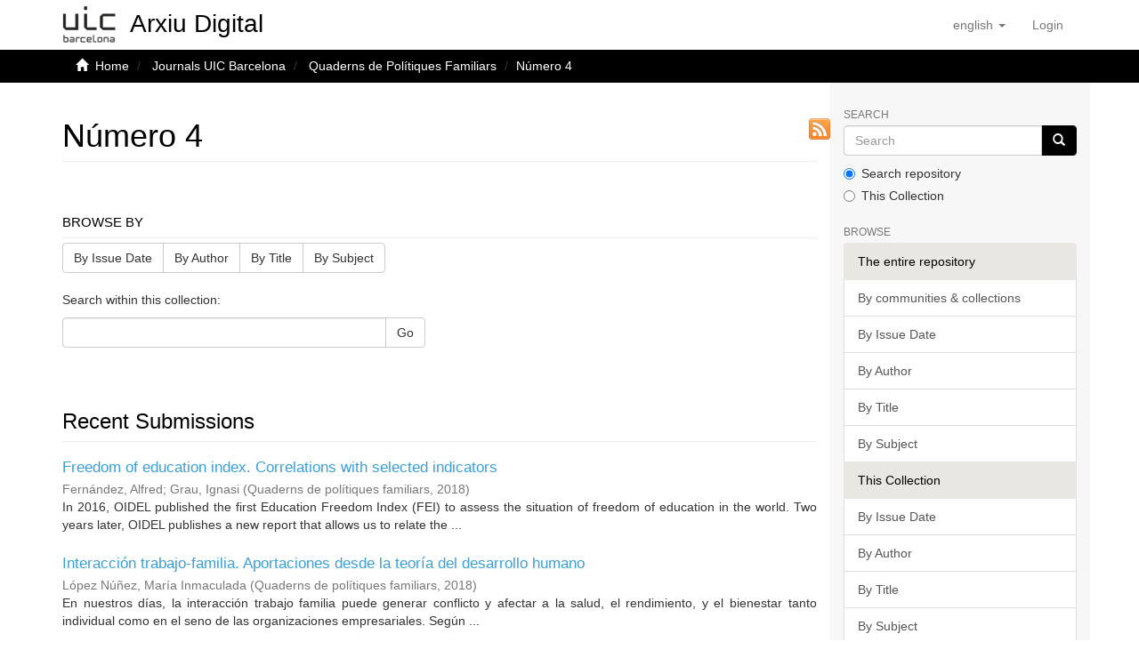

--- FILE ---
content_type: text/html;charset=utf-8
request_url: https://repositori.uic.es/handle/20.500.12328/830;jsessionid=154394C32CADB3FFDEC847A0AAA713BD
body_size: 30005
content:
<!DOCTYPE html>
            <html lang="en">
<head>
<META http-equiv="Content-Type" content="text/html; charset=UTF-8">
<script src="/themes/RPB/lib/js/contrast-change.js"></script>
<meta content="width=device-width,initial-scale=1" name="viewport">
<link rel="shortcut icon" href="/themes/RPB/images/favicon.ico">
<link rel="apple-touch-icon" href="/themes/RPB/images/favicon.png">
<link rel="icon" href="/themes/RPB/images/favicon.ico" type="image/x-icon">
<meta content="http://repositori.uic.es/themes/RPB/images/favicon.ico" property="og:image">
<meta name="Generator" content="DSpace 6.5-SNAPSHOT">
<meta content="index, follow" name="robots">
<link href="/themes/RPB/styles/main.css" rel="stylesheet">
<link href="/themes/RPB/styles/footer.css" rel="stylesheet">
<link href="/themes/RPB/styles/high_contrast.css" rel="stylesheet">
<link href="/themes/RPB/styles/ira.css" rel="stylesheet">
<link type="application/rss+xml" rel="alternate" href="/feed/rss_1.0/20.500.12328/830">
<link type="application/rss+xml" rel="alternate" href="/feed/rss_2.0/20.500.12328/830">
<link type="application/atom+xml" rel="alternate" href="/feed/atom_1.0/20.500.12328/830">
<link type="application/opensearchdescription+xml" rel="search" href="http://repositori.uic.es:80/open-search/description.xml" title="DSpace">
<script>
                //Clear default text of empty text areas on focus
                function tFocus(element)
                {
                if (element.value == ' '){element.value='';}
                }
                //Clear default text of empty text areas on submit
                function tSubmit(form)
                {
                var defaultedElements = document.getElementsByTagName("textarea");
                for (var i=0; i != defaultedElements.length; i++){
                if (defaultedElements[i].value == ' '){
                defaultedElements[i].value='';}}
                }
                //Disable pressing 'enter' key to submit a form (otherwise pressing 'enter' causes a submission to start over)
                function disableEnterKey(e)
                {
                var key;

                if(window.event)
                key = window.event.keyCode;     //Internet Explorer
                else
                key = e.which;     //Firefox and Netscape

                if(key == 13)  //if "Enter" pressed, then disable!
                return false;
                else
                return true;
                }
            </script><!--[if lt IE 9]>
            <script src="/themes/RPB/scripts/html5shiv.js"> </script>
            <script src="/themes/RPB/scripts/respond.min.js"> </script>
                <![endif]--><title>N&uacute;mero 4 - Arxiu Digital UIC</title>
<link href="http://repositori.uic.es/handle/20.500.12328/830" rel="canonical">
<meta name="description" content="Arxiu Digital de la Universitat Internacional de Catalunya with scientific and academic output available in open access.">
<meta name="keywords" content="digital archive, publications, research, institutional repository, UIC Barcelona, university">
<meta content="Arxiu Digital UIC" name="author">
<meta content="Arxiu Digital UIC" name="DC.creator">
<meta content="Copyright &copy; Arxiu Digital UIC" name="copyright">
<meta content="en" name="language">
<meta content="en" name="DC.language">
<meta content="General" name="rating">
<meta content="Document" name="resource-type">
<meta content="Catalunya" name="DC.coverage">
<meta content="Researchers" name="DC.audience">
<meta content="text/html" name="DC.format">
<meta content="http://repositori.uic.es" name="DC.identifier">
<meta content="UIC Barcelona" name="DC.relation">
<meta content="Access rights vary by item. See individual item pages for details." name="DC.rights">
<meta content="UIC Barcelona" name="DC.contributor">
<meta content="Arxiu Digital UIC" name="DC.publisher">
<meta content="Arxiu Digital UIC" name="publisher">
<meta content="Collection" name="DC.type">
<meta content="7 days" name="revisit-after">
<meta content="global" name="distribution">
<meta content="N&uacute;mero 4 - Arxiu Digital UIC" name="DC.title">
<meta content="Arxiu Digital de la Universitat Internacional de Catalunya with scientific and academic output available in open access." name="DC.description">
<meta content="N&uacute;mero 4 - Arxiu Digital UIC" property="og:title">
<meta content="Arxiu Digital de la Universitat Internacional de Catalunya with scientific and academic output available in open access." property="og:description">
<meta content="http://repositori.uic.es/handle/20.500.12328/830" property="og:url">
<meta content="website" property="og:type">
<meta content="Arxiu Digital UIC" property="og:site_name">
<meta content="en_US" property="og:locale">
<meta content="summary" name="twitter:card">
<meta content="N&uacute;mero 4 - Arxiu Digital UIC" name="twitter:title">
<meta content="Arxiu Digital de la Universitat Internacional de Catalunya with scientific and academic output available in open access." name="twitter:description">
<meta content="http://repositori.uic.es/themes/RPB/images/favicon.ico" name="twitter:image">
<script type="application/ld+json">{"@context":"https://schema.org","@type":"WebSite","url":"http://repositori.uic.es/handle/20.500.12328/830","name":"Arxiu Digital UIC"}</script>
</head>
<body>
<header>
<div role="banner" class="navbar navbar-default navbar-static-top">
<div class="container">
<div title="Barra de navegaci&oacute;" class="navbar-header">
<button data-toggle="offcanvas" class="navbar-toggle" type="button"><span class="sr-only">Toggle navigation</span><span title="Icona de barra 1" class="icon-bar"></span><span title="Icona de barra 2" class="icon-bar"></span><span title="Icona de barra 3" class="icon-bar"></span></button><a style="position: absolute;" class="navbar-brand" title="repositori.uic.es" href="/"><img alt="repositori.uic.es" src="/themes/RPB/images/UIC.jpg"><span style="font-family:Arial;position: absolute;top: 50%;left: 50%;margin-top: -0.3em;margin-left: 51%;width: 178%;font-size: 28px;color: black;" class="hidden-xs">Arxiu Digital</span></a>
<div class="navbar-header pull-right visible-xs hidden-sm hidden-md hidden-lg">
<ul title="Llista d'idiomes" class="nav nav-pills pull-left">
<li title="Selecci&oacute; d'idioma" class="dropdown" id="ds-language-selection-xs">
<button title="Obrir men&uacute; de idiomes" data-toggle="dropdown" class="dropdown-toggle navbar-toggle navbar-link" id="language-dropdown-toggle-xs"><b aria-hidden="true" class="visible-xs glyphicon glyphicon-globe"></b></button>
<ul data-no-collapse="true" aria-labelledby="language-dropdown-toggle-xs" role="menu" class="dropdown-menu pull-right">
<li title="Idioma seleccionat" role="presentation" class="disabled">
<a title="Canviar idioma" href="http://repositori.uic.es:80/handle/20.500.12328/830?locale-attribute=en">English</a>
</li>
<li title="Idioma seleccionat" role="presentation">
<a title="Canviar idioma" href="http://repositori.uic.es:80/handle/20.500.12328/830?locale-attribute=ca">catal&agrave;</a>
</li>
<li title="Idioma seleccionat" role="presentation">
<a title="Canviar idioma" href="http://repositori.uic.es:80/handle/20.500.12328/830?locale-attribute=es">Spanish</a>
</li>
</ul>
</li>
<li title="Iniciar sessi&oacute;">
<form method="get" action="/login" style="display: inline">
<button title="Bot&oacute; d'inici de sessi&oacute;" class="navbar-toggle navbar-link"><b aria-hidden="true" class="visible-xs glyphicon glyphicon-user"></b></button>
</form>
</li>
</ul>
</div>
</div>
<div role="navigation" class="navbar-header pull-right hidden-xs">
<ul title="Selecci&oacute; d'idioma" class="nav navbar-nav pull-left">
<li class="dropdown" id="ds-language-selection">
<a data-toggle="dropdown" class="dropdown-toggle" role="button" href="#" id="language-dropdown-toggle"><span class="hidden-xs">English&nbsp;<b class="caret"></b></span></a>
<ul data-no-collapse="true" aria-labelledby="language-dropdown-toggle" role="menu" class="dropdown-menu pull-right">
<li role="presentation">
<a href="?locale-attribute=es">Castellano</a>
</li>
<li role="presentation">
<a href="?locale-attribute=ca">Catal&agrave;</a>
</li>
</ul>
</li>
</ul>
<ul role="menubar" title="Men&uacute; usuari" class="nav navbar-nav pull-left">
<li title="Iniciar sessi&oacute;" role="menuitem">
<a aria-label="Inicia sessi&oacute;" href="/login"><span class="hidden-xs">Login</span></a>
</li>
</ul>
<button title="Obrir men&uacute; de navegaci&oacute;" aria-label="Obrir men&uacute; de navegaci&oacute;" type="button" class="navbar-toggle visible-sm" data-toggle="offcanvas"><span class="sr-only">Toggle navigation</span><span title="Icona barra 1" class="icon-bar"></span><span title="Icona barra 2" class="icon-bar"></span><span title="Icona barra 3" class="icon-bar"></span></button>
</div>
</div>
</div>
</header>
<div class="trail-wrapper hidden-print">
<div title="Enlla&ccedil;os de navegaci&oacute;" class="container">
<div class="row">
<div class="col-xs-12">
<div class="breadcrumb dropdown visible-xs">
<a data-toggle="dropdown" class="dropdown-toggle" role="button" href="#" id="trail-dropdown-toggle">N&uacute;mero 4&nbsp;<b class="caret"></b></a>
<ul aria-labelledby="trail-dropdown-toggle" role="menu" class="dropdown-menu">
<li role="presentation">
<a role="menuitem" href="/"><i aria-hidden="true" class="glyphicon glyphicon-home"></i>&nbsp;
                        Home</a>
</li>
<li role="presentation">
<a role="menuitem" href="/handle/20.500.12328/9">Journals UIC Barcelona</a>
</li>
<li role="presentation">
<a role="menuitem" href="/handle/20.500.12328/61">Quaderns de Pol&iacute;tiques Familiars</a>
</li>
<li role="presentation" class="disabled">
<a href="#" role="menuitem">N&uacute;mero 4</a>
</li>
</ul>
</div>
<ul class="breadcrumb hidden-xs">
<li>
<i aria-hidden="true" class="glyphicon glyphicon-home"></i>&nbsp;
            <a href="/">Home</a>
</li>
<li>
<a href="/handle/20.500.12328/9">Journals UIC Barcelona</a>
</li>
<li>
<a href="/handle/20.500.12328/61">Quaderns de Pol&iacute;tiques Familiars</a>
</li>
<li class="active">N&uacute;mero 4</li>
</ul>
</div>
</div>
</div>
</div>
<div class="hidden" id="no-js-warning-wrapper">
<div id="no-js-warning">
<div class="notice failure">JavaScript is disabled for your browser. Some features of this site may not work without it.</div>
</div>
</div>
<div role="main" title="Contingut de la p&agrave;gina" class="container" id="main-container">
<div title="Dispositiu de navegaci&oacute; lateral" class="row row-offcanvas row-offcanvas-right">
<div class="horizontal-slider clearfix">
<div class="col-xs-12 col-sm-12 col-md-9 main-content">
<div>
<div class="texto">
<div class="row">&nbsp;
                <div class="col-xs-12 col-sm-12">
<h1 class="ds-div-head page-header first-page-header">N&uacute;mero 4</h1>
<a class="rss" title="RSS" href="/feed/rss_2.0/20.500.12328/830">&nbsp;</a>
<p class="short-text"></p>
</div>
</div>
</div>
<div id="aspect_artifactbrowser_CollectionViewer_div_collection-home" class="ds-static-div primary repository collection">
<div id="aspect_artifactbrowser_CollectionViewer_div_collection-search-browse" class="ds-static-div secondary search-browse">
<div id="aspect_browseArtifacts_CollectionBrowse_div_collection-browse" class="ds-static-div secondary browse">
<h3 class="ds-div-head page-header">Browse by</h3>
<div id="aspect_browseArtifacts_CollectionBrowse_list_collection-browse" class="ds-static-div collection-browse">
<p class="ds-paragraph  btn-group">
<a href="/handle/20.500.12328/830/browse?type=dateissued" class=" btn btn-default ">By Issue Date</a><a href="/handle/20.500.12328/830/browse?type=author" class=" btn btn-default ">By Author</a><a href="/handle/20.500.12328/830/browse?type=title" class=" btn btn-default ">By Title</a><a href="/handle/20.500.12328/830/browse?type=subject" class=" btn btn-default ">By Subject</a>
</p>
</div>
</div>
<form id="aspect_discovery_CollectionSearch_div_collection-search" class="ds-interactive-div secondary search" action="/handle/20.500.12328/830/discover" method="post" onsubmit="javascript:tSubmit(this);">
<p>Search within this collection:</p>
<div class="row">
<div id="aspect_discovery_CollectionSearch_p_search-query" class="col-sm-6">
<p class="input-group">
<input id="aspect_discovery_CollectionSearch_field_query" class="ds-text-field form-control" name="query" type="text" value=""><span class="input-group-btn"><button id="aspect_discovery_CollectionSearch_field_submit" class="ds-button-field btn btn-default" name="submit" type="submit">Go</button></span>
</p>
</div>
</div>
</form>
</div>
<div id="aspect_artifactbrowser_CollectionViewer_div_collection-view" class="ds-static-div secondary">
<!-- External Metadata URL: cocoon://metadata/handle/20.500.12328/830/mets.xml-->
<div class="detail-view">&nbsp;
            
            </div>
</div>
<h3 class="ds-div-head page-header">Recent Submissions</h3>
<div id="aspect_discovery_CollectionRecentSubmissions_div_collection-recent-submission" class="ds-static-div secondary recent-submission">
<ul class="ds-artifact-list list-unstyled">
<!-- External Metadata URL: cocoon://metadata/handle/20.500.12328/960/mets.xml?sections=dmdSec,fileSec&fileGrpTypes=THUMBNAIL-->
<li class="ds-artifact-item odd">
<div class="artifact-description" title="Freedom of education index. Correlations with selected indicators">
<h3 class="artifact-title">
<a href="/handle/20.500.12328/960">Freedom of education index. Correlations with selected indicators</a><span class="Z3988" title="ctx_ver=Z39.88-2004&amp;rft_val_fmt=info%3Aofi%2Ffmt%3Akev%3Amtx%3Adc&amp;rft_id=Fern%C3%A1ndez%2C+Alfred%3B+Grau%2C+Ignasi.+%C2%ABFreedom+of+education+index.+Correlations+with+selected+indicators%C2%BB.+Quaderns+de+pol%C3%ADtiques+familiars%2C+2018%2C+n%C3%BAm.+4%2C+p.+16-27&amp;rft_id=2385-5215&amp;rft_id=http%3A%2F%2Fhdl.handle.net%2F20.500.12328%2F960&amp;rfr_id=info%3Asid%2Fdspace.org%3Arepository&amp;">
                    ﻿ 
                </span>
</h3>
<div class="artifact-info">
<span class="author h4"><small>Fern&aacute;ndez, Alfred; Grau, Ignasi</small></span> <span class="publisher-date h4"><small>(<span class="publisher">Quaderns de pol&iacute;tiques familiars</span>, <span class="date">2018</span>)</small></span>
</div>
<div class="artifact-abstract">In 2016, OIDEL published the first Education Freedom Index (FEI) to assess the situation of freedom of education in the world. Two years later, OIDEL publishes a new report that allows us to relate the ...</div>
</div>
</li>
<!-- External Metadata URL: cocoon://metadata/handle/20.500.12328/959/mets.xml?sections=dmdSec,fileSec&fileGrpTypes=THUMBNAIL-->
<li class="ds-artifact-item even">
<div class="artifact-description" title="Interacci&oacute;n trabajo-familia. Aportaciones desde la teor&iacute;a del desarrollo humano">
<h3 class="artifact-title">
<a href="/handle/20.500.12328/959">Interacci&oacute;n trabajo-familia. Aportaciones desde la teor&iacute;a del desarrollo humano</a><span class="Z3988" title="ctx_ver=Z39.88-2004&amp;rft_val_fmt=info%3Aofi%2Ffmt%3Akev%3Amtx%3Adc&amp;rft_id=L%C3%B3pez+N%C3%BA%C3%B1ez%2C+Mar%C3%ADa+Inmaculada.+%C2%ABInteracci%C3%B3n+trabajo-familia.+Aportaciones+desde+la+teor%C3%ADa+del+desarrollo+humano%C2%BB.+Quaderns+de+pol%C3%ADtiques+familiars%2C+2018%2C+n%C3%BAm.+4%2C+p.+48-59&amp;rft_id=2385-5215&amp;rft_id=http%3A%2F%2Fhdl.handle.net%2F20.500.12328%2F959&amp;rfr_id=info%3Asid%2Fdspace.org%3Arepository&amp;">
                    ﻿ 
                </span>
</h3>
<div class="artifact-info">
<span class="author h4"><small>L&oacute;pez N&uacute;&ntilde;ez, Mar&iacute;a Inmaculada</small></span> <span class="publisher-date h4"><small>(<span class="publisher">Quaderns de pol&iacute;tiques familiars</span>, <span class="date">2018</span>)</small></span>
</div>
<div class="artifact-abstract">En nuestros d&iacute;as, la interacci&oacute;n trabajo familia puede generar conflicto y afectar a la salud, el rendimiento, y el bienestar tanto individual como en el seno de las organizaciones empresariales. Seg&uacute;n ...</div>
</div>
</li>
<!-- External Metadata URL: cocoon://metadata/handle/20.500.12328/958/mets.xml?sections=dmdSec,fileSec&fileGrpTypes=THUMBNAIL-->
<li class="ds-artifact-item odd">
<div class="artifact-description" title="La obesidad infantil y juvenil">
<h3 class="artifact-title">
<a href="/handle/20.500.12328/958">La obesidad infantil y juvenil</a><span class="Z3988" title="ctx_ver=Z39.88-2004&amp;rft_val_fmt=info%3Aofi%2Ffmt%3Akev%3Amtx%3Adc&amp;rft_id=Serrano%2C+Jos%C3%A9+Antonio.+%C2%ABLa+obesidad+infantil+y+juvenil%C2%BB.+Quaderns+de+pol%C3%ADtiques+familiars%2C+2018%2C+n%C3%BAm.+4%2C+p.+36-47&amp;rft_id=2385-5215&amp;rft_id=http%3A%2F%2Fhdl.handle.net%2F20.500.12328%2F958&amp;rfr_id=info%3Asid%2Fdspace.org%3Arepository&amp;">
                    ﻿ 
                </span>
</h3>
<div class="artifact-info">
<span class="author h4"><small>Serrano, Jos&eacute; Antonio</small></span> <span class="publisher-date h4"><small>(<span class="publisher">Quaderns de pol&iacute;tiques familiars</span>, <span class="date">2018</span>)</small></span>
</div>
<div class="artifact-abstract">El art&iacute;culo incluye una serie de recomendaciones de cara a la prevenci&oacute;n de la obesidad. Para los ni&ntilde;os, se recomienda el aumento del consumo de frutas, hortalizas, legumbres, cereales integrales y ...</div>
</div>
</li>
<!-- External Metadata URL: cocoon://metadata/handle/20.500.12328/957/mets.xml?sections=dmdSec,fileSec&fileGrpTypes=THUMBNAIL-->
<li class="ds-artifact-item even">
<div class="artifact-description" title="El acogimiento residencial de menores">
<h3 class="artifact-title">
<a href="/handle/20.500.12328/957">El acogimiento residencial de menores</a><span class="Z3988" title="ctx_ver=Z39.88-2004&amp;rft_val_fmt=info%3Aofi%2Ffmt%3Akev%3Amtx%3Adc&amp;rft_id=Abad+Arenas%2C+Encarnaci%C3%B3n.+%C2%ABEl+acogimiento+residencial+de+menores%C2%BB.+Quaderns+de+pol%C3%ADtiques+familiars%2C+2018%2C+n%C3%BAm.+4%2C+p.+29-35&amp;rft_id=2385-5215&amp;rft_id=http%3A%2F%2Fhdl.handle.net%2F20.500.12328%2F957&amp;rfr_id=info%3Asid%2Fdspace.org%3Arepository&amp;">
                    ﻿ 
                </span>
</h3>
<div class="artifact-info">
<span class="author h4"><small>Abad Arenas, Encarnaci&oacute;n</small></span> <span class="publisher-date h4"><small>(<span class="publisher">Quaderns de pol&iacute;tiques familiars</span>, <span class="date">2018</span>)</small></span>
</div>
<div class="artifact-abstract">El acogimiento residencial, diferenciado de forma expl&iacute;cita del acogimiento familiar por la Ley Org&aacute;nica de Protecci&oacute;n Jur&iacute;dica del Menor (LOPJM), se configura como un instrumento de protecci&oacute;n de ...</div>
</div>
</li>
<!-- External Metadata URL: cocoon://metadata/handle/20.500.12328/956/mets.xml?sections=dmdSec,fileSec&fileGrpTypes=THUMBNAIL-->
<li class="ds-artifact-item odd">
<div class="artifact-description" title="Familia y escuela en la educaci&oacute;n del car&aacute;cter">
<h3 class="artifact-title">
<a href="/handle/20.500.12328/956">Familia y escuela en la educaci&oacute;n del car&aacute;cter</a><span class="Z3988" title="ctx_ver=Z39.88-2004&amp;rft_val_fmt=info%3Aofi%2Ffmt%3Akev%3Amtx%3Adc&amp;rft_id=Arbu%C3%A9s+Radigales%2C+Elena%3B+Naval%2C+Concepci%C3%B3n.+%C2%ABFamilia+y+escuela+en+la+educaci%C3%B3n+del+car%C3%A1cter%C2%BB.+Quaderns+de+pol%C3%ADtiques+familiars%2C+2004%2C+n%C3%BAm.+4%2C+p.+7-15.&amp;rft_id=2385-5215&amp;rft_id=http%3A%2F%2Fhdl.handle.net%2F20.500.12328%2F956&amp;rfr_id=info%3Asid%2Fdspace.org%3Arepository&amp;">
                    ﻿ 
                </span>
</h3>
<div class="artifact-info">
<span class="author h4"><small>Arbu&eacute;s Radigales, Elena; Naval, Concepci&oacute;n</small></span> <span class="publisher-date h4"><small>(<span class="publisher">Quaderns de pol&iacute;tiques familiars</span>, <span class="date">2018</span>)</small></span>
</div>
<div class="artifact-abstract">Las sociedades desarrolladas, una vez extendida la escolarizaci&oacute;n a casi toda su poblaci&oacute;n, se enfrentan actualmente al reto de la mejora de la calidad educativa, una tarea compleja, tanto como lo es ...</div>
</div>
</li>
</ul>
</div>
</div>
</div>
<div class="visible-xs visible-sm">
<footer>
<div class="footer-container">
<div class="footer-logo">
<div class="footer-img">
<a href="http://www.csuc.cat" target="_blank" title="UIC Barcelona"><img src="/themes/RPB/images/UIC_logo.jpg" alt="UIC Barcelona"></a>
</div>
<div class="footer-links hidden-print">
<a href="/contacte">Contact Us</a> | <a href="/avislegal">Legal notice</a> | <a href="/cookies">Cookies policy</a> | <a href="/accessibilitat">Accessibility</a> | <a href="/mapa">Web map</a>
</div>
</div>
<div class="footer-colaboration hidden-print">
<span class="theme-by">With collaboration of </span>
<br>
<a href="http://www.csuc.cat" target="_blank" title="CSUC"><img src="/themes/RPB/images/CSUC_logo.png" alt="CSUC"></a>
</div>
</div>
<a class="hidden" href="/htmlmap">&nbsp;</a>
<p>&nbsp;</p>
</footer>
</div>
</div>
<div title="Barra lateral de navegaci&oacute;" role="complementary" id="sidebar" class="col-xs-6 col-sm-3 sidebar-offcanvas">
<div class="word-break hidden-print" id="ds-options">
<label for="search-input" class="ds-option-set-head  h6">Search</label>
<div class="ds-option-set" id="ds-search-option">
<form method="post" class="" id="ds-search-form" action="/discover">
<fieldset>
<div role="search" class="input-group">
<input placeholder="Search" id="search-input" type="text" class="ds-text-field form-control" name="query"><span class="input-group-btn"><button title="Go" class="ds-button-field btn btn-primary"><span aria-hidden="true" class="glyphicon glyphicon-search"></span></button></span>
</div>
<div class="radio">
<label><input checked value="" name="scope" type="radio" id="ds-search-form-scope-all">Search repository</label>
</div>
<div class="radio">
<label><input name="scope" type="radio" id="ds-search-form-scope-container" value="20.500.12328/830">This Collection</label>
</div>
</fieldset>
</form>
</div>
<h3 class="ds-option-set-head  h6">Browse</h3>
<div id="aspect_viewArtifacts_Navigation_list_browse" class="list-group">
<a class="list-group-item active"><span class="h5 list-group-item-heading  h5">The entire repository</span></a><a href="/community-list" class="list-group-item ds-option">By communities &amp; collections</a><a href="/browse?type=dateissued" class="list-group-item ds-option">By Issue Date</a><a href="/browse?type=author" class="list-group-item ds-option">By Author</a><a href="/browse?type=title" class="list-group-item ds-option">By Title</a><a href="/browse?type=subject" class="list-group-item ds-option">By Subject</a><a class="list-group-item active"><span class="h5 list-group-item-heading  h5">This Collection</span></a><a href="/handle/20.500.12328/830/browse?type=dateissued" class="list-group-item ds-option">By Issue Date</a><a href="/handle/20.500.12328/830/browse?type=author" class="list-group-item ds-option">By Author</a><a href="/handle/20.500.12328/830/browse?type=title" class="list-group-item ds-option">By Title</a><a href="/handle/20.500.12328/830/browse?type=subject" class="list-group-item ds-option">By Subject</a>
</div>
<h3 class="ds-option-set-head  h6">My Account</h3>
<div id="aspect_viewArtifacts_Navigation_list_account" class="list-group">
<a href="/login" class="list-group-item ds-option">Login</a><a href="/register" class="list-group-item ds-option">Register</a>
</div>
<div id="aspect_viewArtifacts_Navigation_list_context" class="list-group"></div>
<div id="aspect_viewArtifacts_Navigation_list_administrative" class="list-group"></div>
<h3 class="ds-option-set-head  h6">Filter</h3>
<div id="aspect_discovery_Navigation_list_discovery" class="list-group">
<a class="list-group-item active"><span class="h5 list-group-item-heading  h5">Author</span></a><a href="/handle/20.500.12328/830/discover?filtertype=author&filter_relational_operator=authority&filter=a06b6557-7576-4f33-880e-c6557e4c497c" class="list-group-item ds-option">Abad Arenas, Encarnaci&oacute;n (1)</a><a href="/handle/20.500.12328/830/discover?filtertype=author&filter_relational_operator=authority&filter=f52ad76a-16a4-4e4b-a0bf-8409ef33b92f" class="list-group-item ds-option">Arbu&eacute;s Radigales, Elena (1)</a><a href="/handle/20.500.12328/830/discover?filtertype=author&filter_relational_operator=authority&filter=b23d124e-e3f7-4c57-b0df-62dc834c1176" class="list-group-item ds-option">Fern&aacute;ndez, Alfred (1)</a><a href="/handle/20.500.12328/830/discover?filtertype=author&filter_relational_operator=authority&filter=4c3bff3a-04cd-46f9-af87-b69449d51a8d" class="list-group-item ds-option">Grau, Ignasi (1)</a><a href="/handle/20.500.12328/830/discover?filtertype=author&filter_relational_operator=authority&filter=9d53441a-dc77-4692-be14-eb0ba96fea0f" class="list-group-item ds-option">L&oacute;pez N&uacute;&ntilde;ez, Mar&iacute;a Inmaculada (1)</a><a href="/handle/20.500.12328/830/discover?filtertype=author&filter_relational_operator=authority&filter=00a0773a-d76e-49cb-9957-bc5b58761b61" class="list-group-item ds-option">Naval, Concepci&oacute;n (1)</a><a href="/handle/20.500.12328/830/discover?filtertype=author&filter_relational_operator=authority&filter=61f06888-f47d-41f8-9aa0-66304074ceae" class="list-group-item ds-option">Serrano, Jos&eacute; Antonio (1)</a><a class="list-group-item active"><span class="h5 list-group-item-heading  h5">Subject</span></a><a href="/handle/20.500.12328/830/discover?filtertype=subject&filter_relational_operator=equals&filter=36" class="list-group-item ds-option">36 - Safeguarding the mental and material necessities of life (2)</a><a href="/handle/20.500.12328/830/discover?filtertype=subject&filter_relational_operator=equals&filter=371" class="list-group-item ds-option">371 - Education and teaching organization and management (2)</a><a href="/handle/20.500.12328/830/discover?filtertype=subject&filter_relational_operator=equals&filter=331" class="list-group-item ds-option">331 - Labour. Employment. Work. Labour economics. Organization of labour.  (1)</a><a href="/handle/20.500.12328/830/discover?filtertype=subject&filter_relational_operator=equals&filter=347" class="list-group-item ds-option">347 - Civil law (1)</a><a href="/handle/20.500.12328/830/discover?filtertype=subject&filter_relational_operator=equals&filter=37" class="list-group-item ds-option">37 - Education (1)</a><a href="/handle/20.500.12328/830/discover?filtertype=subject&filter_relational_operator=equals&filter=614" class="list-group-item ds-option">614 - Public health and hygiene. Accident prevention (1)</a><a href="/handle/20.500.12328/830/discover?filtertype=subject&filter_relational_operator=equals&filter=616" class="list-group-item ds-option">616 - Pathology. Clinical medicine (1)</a><a href="/handle/20.500.12328/830/discover?filtertype=subject&filter_relational_operator=equals&filter=Acogimiento+familiar" class="list-group-item ds-option">Acogimiento familiar (1)</a><a href="/handle/20.500.12328/830/discover?filtertype=subject&filter_relational_operator=equals&filter=Acolliment+familiar" class="list-group-item ds-option">Acolliment familiar (1)</a><a href="/handle/20.500.12328/830/discover?filtertype=subject&filter_relational_operator=equals&filter=Affective+education" class="list-group-item ds-option">Affective education (1)</a><a href="/handle/20.500.12328/830/search-filter?field=subject&filterorder=COUNT" class="list-group-item ds-option">... Show more</a><a class="list-group-item active"><span class="h5 list-group-item-heading  h5">Issue Date</span></a><a href="/handle/20.500.12328/830/discover?filtertype=dateIssued&filter_relational_operator=equals&filter=2018" class="list-group-item ds-option">2018 (5)</a>
</div>
</div>
</div>
</div>
</div>
<div title="Peu de p&agrave;gina" class="hidden-xs hidden-sm">
<footer>
<div class="footer-container">
<div class="footer-logo">
<div class="footer-img">
<a href="http://www.csuc.cat" target="_blank" title="UIC Barcelona"><img src="/themes/RPB/images/UIC_logo.jpg" alt="UIC Barcelona"></a>
</div>
<div class="footer-links hidden-print">
<a href="/contacte">Contact Us</a> | <a href="/avislegal">Legal notice</a> | <a href="/cookies">Cookies policy</a> | <a href="/accessibilitat">Accessibility</a> | <a href="/mapa">Web map</a>
</div>
</div>
<div class="footer-colaboration hidden-print">
<span class="theme-by">With collaboration of </span>
<br>
<a href="http://www.csuc.cat" target="_blank" title="CSUC"><img src="/themes/RPB/images/CSUC_logo.png" alt="CSUC"></a>
</div>
</div>
<a class="hidden" href="/htmlmap">&nbsp;</a>
<p>&nbsp;</p>
</footer>
</div>
</div>
<script type="text/javascript">
                         if(typeof window.publication === 'undefined'){
                            window.publication={};
                          };
                        window.publication.contextPath= '';window.publication.themePath= '/themes/RPB/';</script><script>if(!window.DSpace){window.DSpace={};}window.DSpace.context_path='';window.DSpace.theme_path='/themes/RPB/';</script><script src="/themes/RPB/scripts/theme.js"> </script><script src="/themes/RPB/lib/js/RPB.js"></script>
<link crossorigin="anonymous" href="https://use.fontawesome.com/releases/v6.5.1/css/all.css" rel="stylesheet">
<script src="/themes/RPB/lib/js/share.js" type="text/javascript"> </script><script src="/themes/RPB/lib/js/cookieconsent.js"></script><script src="/themes/RPB/lib/js/cookieconsent-init.js"></script><script src="/themes/RPB/lib/js/cookieconsent-change.js"></script><script>enableCookieConsent(true,'http://repositori.uic.es','en');</script><script async="true" src="https://www.googletagmanager.com/gtag/js?id=G-6Y4QQ15RFW"></script><input id="GAcode" type="hidden" value="G-6Y4QQ15RFW"><script type="text/plain" data-cookiecategory="analytics">enableGA();</script>
</body>
</html>
